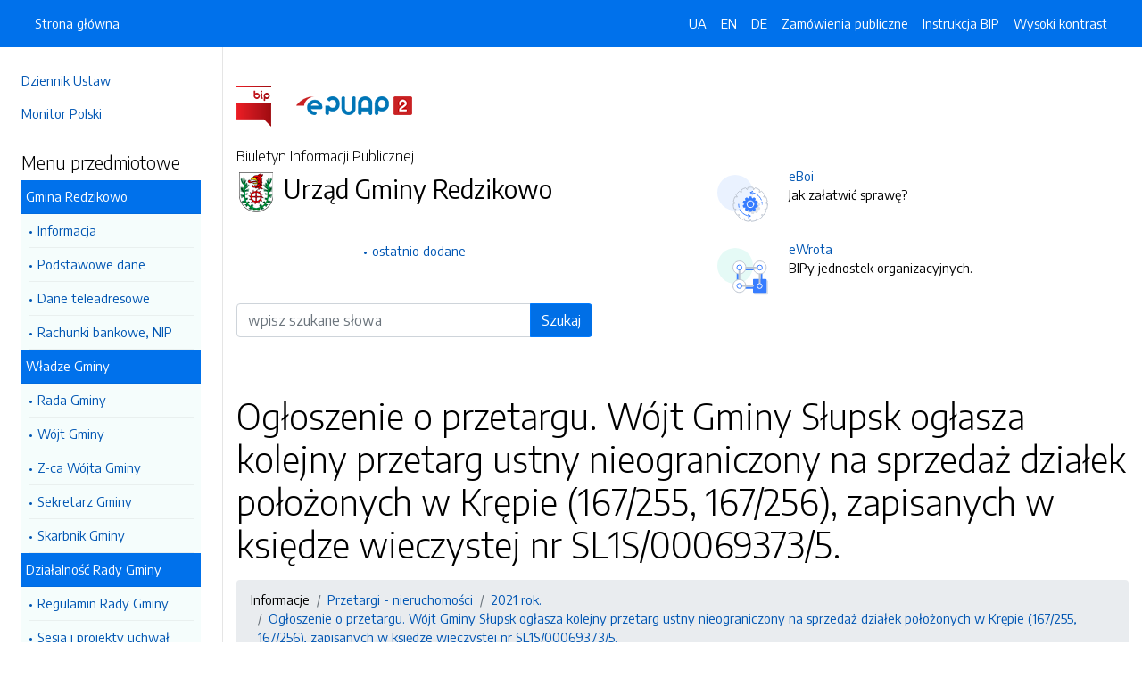

--- FILE ---
content_type: text/html; charset=UTF-8
request_url: https://bip.slupsk.ug.gov.pl/strony/14694.dhtml
body_size: 6946
content:
<!DOCTYPE html>
<html lang="pl">

<head>
    <meta charset="utf-8">
    <meta name="viewport" content="width=device-width, initial-scale=1, shrink-to-fit=no">
    <meta name="description" content="Biuletyn Informacji Publicznej Urząd Gminy Redzikowo">
    <meta name="deklaracja-dostępności" link="/deklaracjadostepnosci.dhtml">

    <link rel="icon" sizes="192x192" href="icon.png?v=1">
    <link rel="apple-touch-icon" href="ios-icon.png">
    <meta name="msapplication-square150x150logo" content="icon_largetile.png">

    <link rel="stylesheet" href="/front/css/bootstrap.min.css" media="screen">
    <link rel="stylesheet" href="/front/css/datatables.min.css" media="screen">
    <link rel="stylesheet" href="/front/css/design.css" media="screen">
    <link rel="stylesheet" href="/front/css/bootstrap-datepicker.standalone.css" media="screen">
    <link rel="stylesheet" href="https://fonts.googleapis.com/css?family=Encode+Sans:300,400,700&amp;subset=latin-ext"
        media="screen">
    <link rel="stylesheet" href="/front/css/print.css" media="print" />
    
    <style>
        h1 {
            color: #000 !important
        }
    </style>
    
    <title>
        Ogłoszenie o przetargu. Wójt Gminy Słupsk ogłasza kolejny przetarg ustny nieograniczony na sprzedaż działek położonych w Krępie (167/255, 167/256), zapisanych w księdze wieczystej nr SL1S/00069373/5. | BIP Urząd Gminy Redzikowo
            </title>
</head>

<body data-lat="54.483037" data-lng="17.047808" data-ulica="Sportowa"     data-budynek="34"     data-kod="76-200" data-miejscowosc="Słupsk">

    <a class="skip kontrast" href="#">Przejdź do strony z wysokim kontrastem</a>
    <a class="skip tresc" href="#main">Przejdź<br /> do treści strony</a>

    <div class="wrapper">
        <nav id="sidebar" class="p-4"><ul class="menu-extra mt-5 mb-4">
    <li><a href="http://dziennikustaw.gov.pl" title="Link do strony Dziennik Ustaw">Dziennik Ustaw</a></li>
    <li><a href="http://monitorpolski.gov.pl" title="Link do strony Monitor Polski">Monitor Polski</a></li>
    </ul>
<p class="h5">Menu przedmiotowe</p>
<ul class="accordion mb-4" id="menuPrzedmiotowe">
        <li id="heading0">
        <a title='Link do zakładki Gmina Redzikowo' class="open_menu">Gmina Redzikowo</a>
        <ul id="collapse0" class="submenu pl-2 pr-2" aria-labelledby="heading0" data-parent="#menuPrzedmiotowe">
                        <li><a href="/strony/menu/5.dhtml" title='Link do zakładki Informacja'>Informacja</a></li>
                        <li><a href="/strony/menu/8.dhtml" title='Link do zakładki Podstawowe dane'>Podstawowe dane</a></li>
                        <li><a href="/strony/menu/9.dhtml" title='Link do zakładki Dane teleadresowe'>Dane teleadresowe</a></li>
                        <li><a href="/strony/menu/10.dhtml" title='Link do zakładki Rachunki bankowe, NIP'>Rachunki bankowe, NIP</a></li>
                    </ul>
    </li>
        <li id="heading1">
        <a title='Link do zakładki Władze Gminy' class="open_menu">Władze Gminy</a>
        <ul id="collapse1" class="submenu pl-2 pr-2" aria-labelledby="heading1" data-parent="#menuPrzedmiotowe">
                        <li><a href="/strony/menu/6.dhtml" title='Link do zakładki Rada Gminy'>Rada Gminy</a></li>
                        <li><a href="/strony/menu/7.dhtml" title='Link do zakładki Wójt Gminy'>Wójt Gminy</a></li>
                        <li><a href="/strony/menu/24.dhtml" title='Link do zakładki Z-ca Wójta Gminy'>Z-ca Wójta Gminy</a></li>
                        <li><a href="/strony/menu/25.dhtml" title='Link do zakładki Sekretarz Gminy'>Sekretarz Gminy</a></li>
                        <li><a href="/strony/menu/26.dhtml" title='Link do zakładki Skarbnik Gminy'>Skarbnik Gminy</a></li>
                    </ul>
    </li>
        <li id="heading2">
        <a title='Link do zakładki Działalność Rady Gminy' class="open_menu">Działalność Rady Gminy</a>
        <ul id="collapse2" class="submenu pl-2 pr-2" aria-labelledby="heading2" data-parent="#menuPrzedmiotowe">
                        <li><a href="/strony/menu/30.dhtml" title='Link do zakładki Regulamin Rady Gminy'>Regulamin Rady Gminy</a></li>
                        <li><a href="/strony/menu/31.dhtml" title='Link do zakładki Sesja i projekty uchwał '>Sesja i projekty uchwał </a></li>
                        <li><a href="/strony/menu/32.dhtml" title='Link do zakładki Posiedzenia Komisji'>Posiedzenia Komisji</a></li>
                        <li><a href="/strony/menu/92.dhtml" title='Link do zakładki Interpelacje i odpowiedzi'>Interpelacje i odpowiedzi</a></li>
                        <li><a href="/strony/menu/93.dhtml" title='Link do zakładki Protokoły Rady'>Protokoły Rady</a></li>
                        <li><a href="/strony/menu/136.dhtml" title='Link do zakładki Młodzieżowa Rada Gminy'>Młodzieżowa Rada Gminy</a></li>
                        <li><a href="/strony/menu/144.dhtml" title='Link do zakładki Rada Seniorów Gminy'>Rada Seniorów Gminy</a></li>
                        <li><a href="/strony/menu/151.dhtml" title='Link do zakładki Anonimizacja nagrań z sesji'>Anonimizacja nagrań z sesji</a></li>
                        <li><a href="/strony/menu/156.dhtml" title='Link do zakładki Zgłoszenia zewnętrzne'>Zgłoszenia zewnętrzne</a></li>
                    </ul>
    </li>
        <li id="heading3">
        <a title='Link do zakładki Prawo lokalne' class="open_menu">Prawo lokalne</a>
        <ul id="collapse3" class="submenu pl-2 pr-2" aria-labelledby="heading3" data-parent="#menuPrzedmiotowe">
                        <li><a href="/strony/menu/12.dhtml" title='Link do zakładki Statut Gminy'>Statut Gminy</a></li>
                        <li><a href="/strony/menu/13.dhtml" title='Link do zakładki Uchwały Rady Gminy'>Uchwały Rady Gminy</a></li>
                        <li><a href="/strony/menu/15.dhtml" title='Link do zakładki Zarządzenia Wójta'>Zarządzenia Wójta</a></li>
                    </ul>
    </li>
        <li id="heading4">
        <a title='Link do zakładki Gospodarka finansowa' class="open_menu">Gospodarka finansowa</a>
        <ul id="collapse4" class="submenu pl-2 pr-2" aria-labelledby="heading4" data-parent="#menuPrzedmiotowe">
                        <li><a href="/strony/menu/33.dhtml" title='Link do zakładki Budżet'>Budżet</a></li>
                        <li><a href="/strony/menu/96.dhtml" title='Link do zakładki Aktualne stawki podatków'>Aktualne stawki podatków</a></li>
                        <li><a href="/strony/menu/129.dhtml" title='Link do zakładki Pomoc publiczna'>Pomoc publiczna</a></li>
                        <li><a href="/strony/menu/137.dhtml" title='Link do zakładki Sprawozdania'>Sprawozdania</a></li>
                        <li><a href="/strony/menu/139.dhtml" title='Link do zakładki Audyty / Protokoły kontroli'>Audyty / Protokoły kontroli</a></li>
                        <li><a href="/strony/menu/41.dhtml" title='Link do zakładki Mienie komunalne'>Mienie komunalne</a></li>
                    </ul>
    </li>
        <li id="heading5">
        <a title='Link do zakładki Urząd Gminy' class="open_menu">Urząd Gminy</a>
        <ul id="collapse5" class="submenu pl-2 pr-2" aria-labelledby="heading5" data-parent="#menuPrzedmiotowe">
                        <li><a href="/strony/menu/94.dhtml" title='Link do zakładki Ogłoszenia i obwieszczenia'>Ogłoszenia i obwieszczenia</a></li>
                        <li><a href="/strony/menu/134.dhtml" title='Link do zakładki Kodeks etyczny'>Kodeks etyczny</a></li>
                        <li><a href="/strony/menu/37.dhtml" title='Link do zakładki Regulamin Organizacyjny / Pracy'>Regulamin Organizacyjny / Pracy</a></li>
                        <li><a href="/strony/menu/38.dhtml" title='Link do zakładki Zadania i kompetencje pracowników'>Zadania i kompetencje pracowników</a></li>
                        <li><a href="/strony/menu/39.dhtml" title='Link do zakładki Wykaz zatrudnionych pracowników'>Wykaz zatrudnionych pracowników</a></li>
                        <li><a href="/strony/menu/40.dhtml" title='Link do zakładki Nabór na stanowiska urzędnicze'>Nabór na stanowiska urzędnicze</a></li>
                        <li><a href="/strony/menu/110.dhtml" title='Link do zakładki Dokumentacja przebiegu i efektów kontroli'>Dokumentacja przebiegu i efektów kontroli</a></li>
                        <li><a href="/strony/menu/141.dhtml" title='Link do zakładki Ochrona danych osobowych'>Ochrona danych osobowych</a></li>
                        <li><a href="/strony/menu/146.dhtml" title='Link do zakładki Koordynator ds. dostępności'>Koordynator ds. dostępności</a></li>
                    </ul>
    </li>
        <li id="heading6">
        <a title='Link do zakładki Oświadczenia majątkowe' class="open_menu">Oświadczenia majątkowe</a>
        <ul id="collapse6" class="submenu pl-2 pr-2" aria-labelledby="heading6" data-parent="#menuPrzedmiotowe">
                        <li><a href="/strony/menu/44.dhtml" title='Link do zakładki Informacje ogólne'>Informacje ogólne</a></li>
                        <li><a href="/strony/menu/45.dhtml" title='Link do zakładki Radni Gminy'>Radni Gminy</a></li>
                        <li><a href="/strony/menu/46.dhtml" title='Link do zakładki Wójt i pracownicy urzędu'>Wójt i pracownicy urzędu</a></li>
                        <li><a href="/strony/menu/47.dhtml" title='Link do zakładki Pracownicy jednostek organizacyjnych gminy'>Pracownicy jednostek organizacyjnych gminy</a></li>
                        <li><a href="/strony/menu/48.dhtml" title='Link do zakładki Pracownicy gminnych osób prawnych'>Pracownicy gminnych osób prawnych</a></li>
                    </ul>
    </li>
        <li id="heading7">
        <a title='Link do zakładki Jednostki organizacyjne gminy' class="open_menu">Jednostki organizacyjne gminy</a>
        <ul id="collapse7" class="submenu pl-2 pr-2" aria-labelledby="heading7" data-parent="#menuPrzedmiotowe">
                        <li><a href="http://www.bip.spbierkowo.slupsk.ug.gov.pl/" title='Link do zakładki SP Bierkowo'>SP Bierkowo</a></li>
                        <li><a href="http://www.bip.spglobino.slupsk.ug.gov.pl/" title='Link do zakładki SP Głobino'>SP Głobino</a></li>
                        <li><a href="http://www.bip.sp-wlynkowko.slupsk.ug.gov.pl/" title='Link do zakładki SP Włynkówko'>SP Włynkówko</a></li>
                        <li><a href="http://www.bip.spwrzescie.slupsk.ug.gov.pl/" title='Link do zakładki SP Wrzeście'>SP Wrzeście</a></li>
                        <li><a href="http://bip.zsjezierzyce.slupsk.ug.gov.pl/" title='Link do zakładki SP Jezierzyce'>SP Jezierzyce</a></li>
                        <li><a href="http://www.bip.zsredzikowo.slupsk.ug.gov.pl/" title='Link do zakładki ZSP Redzikowo'>ZSP Redzikowo</a></li>
                        <li><a href="http://www.bip.zssiemianice.slupsk.ug.gov.pl/" title='Link do zakładki ZSP Siemianice'>ZSP Siemianice</a></li>
                        <li><a href="http://www.bip.przedszkolejezierzyce.slupsk.ug.gov.pl/" title='Link do zakładki Przedszkole Jezierzyce'>Przedszkole Jezierzyce</a></li>
                        <li><a href="http://zlobekiskiereczka.szkolnastrona.pl/bip/" title='Link do zakładki Żłobek "Iskiereczka"'>Żłobek "Iskiereczka"</a></li>
                        <li><a href="http://www.bip.ckibp.slupsk.ug.gov.pl" title='Link do zakładki Centrum Kultury i Biblioteka Publiczna Gminy Redzikowo'>Centrum Kultury i Biblioteka Publiczna Gminy Redzikowo</a></li>
                        <li><a href="http://www.bip.cuw.gminaslupsk.pl" title='Link do zakładki Centrum Usług Wspólnych'>Centrum Usług Wspólnych</a></li>
                        <li><a href="http://www.bip.gops.slupsk.ug.gov.pl/" title='Link do zakładki Centrum Usług Społecznych'>Centrum Usług Społecznych</a></li>
                        <li><a href="https://comlubuczewo.ssdip.bip.gov.pl/" title='Link do zakładki Centrum Opiekuńczo - Mieszkalne w Lubuczewie'>Centrum Opiekuńczo - Mieszkalne w Lubuczewie</a></li>
                    </ul>
    </li>
        <li id="heading8">
        <a title='Link do zakładki Informacje' class="open_menu">Informacje</a>
        <ul id="collapse8" class="submenu pl-2 pr-2" aria-labelledby="heading8" data-parent="#menuPrzedmiotowe">
                        <li><a href="/strony/menu/155.dhtml" title='Link do zakładki Planowanie przestrzenne'>Planowanie przestrzenne</a></li>
                        <li><a href="/strony/menu/95.dhtml" title='Link do zakładki Przetargi -  nieruchomości'>Przetargi -  nieruchomości</a></li>
                        <li><a href="/strony/menu/147.dhtml" title='Link do zakładki Wyniki przetargów'>Wyniki przetargów</a></li>
                        <li><a href="/strony/menu/145.dhtml" title='Link do zakładki Raport o stanie Gminy'>Raport o stanie Gminy</a></li>
                        <li><a href="https://slupsk-bip.alfatv.pl/strony/14946.dhtml" title='Link do zakładki Strategia Rozwoju Gminy na lata 2021-2026'>Strategia Rozwoju Gminy na lata 2021-2026</a></li>
                        <li><a href="/strony/menu/102.dhtml" title='Link do zakładki Rejestry i ewidencje'>Rejestry i ewidencje</a></li>
                        <li><a href="/strony/menu/130.dhtml" title='Link do zakładki Organizacje pozarządowe/ Konsultacje społeczne'>Organizacje pozarządowe/ Konsultacje społeczne</a></li>
                        <li><a href="/strony/menu/142.dhtml" title='Link do zakładki Efektywność energetyczna'>Efektywność energetyczna</a></li>
                        <li><a href="http://eboi.slupsk.ug.gov.pl/dokumenty/pokaz/278.dhtml" title='Link do zakładki Zgromadzenia'>Zgromadzenia</a></li>
                        <li><a href="/strony/menu/19.dhtml" title='Link do zakładki Ochrona środowiska'>Ochrona środowiska</a></li>
                        <li><a href="https://platformazakupowa.pl/pn/ug_slupsk/proceedings" title='Link do zakładki Zamówienia publiczne -aktualne'>Zamówienia publiczne -aktualne</a></li>
                        <li><a href="/zamowienia.dhtml" title='Link do zakładki Zamówienie publiczne'>Zamówienie publiczne</a></li>
                        <li><a href="/strony/menu/149.dhtml" title='Link do zakładki Plan postępowań'>Plan postępowań</a></li>
                        <li><a href="/strony/menu/104.dhtml" title='Link do zakładki Zamówienia publiczne - archiwum'>Zamówienia publiczne - archiwum</a></li>
                        <li><a href="/strony/menu/105.dhtml" title='Link do zakładki Wyniki postępowania - archiwum'>Wyniki postępowania - archiwum</a></li>
                        <li><a href="/strony/menu/21.dhtml" title='Link do zakładki Ogłoszenia i zawiadomienia'>Ogłoszenia i zawiadomienia</a></li>
                        <li><a href="/strony/menu/17.dhtml" title='Link do zakładki Zarządzanie kryzysowe'>Zarządzanie kryzysowe</a></li>
                        <li><a href="/strony/menu/138.dhtml" title='Link do zakładki Petycje / Wnioski'>Petycje / Wnioski</a></li>
                        <li><a href="/strony/menu/42.dhtml" title='Link do zakładki Wybory'>Wybory</a></li>
                        <li><a href="/strony/menu/108.dhtml" title='Link do zakładki Sport'>Sport</a></li>
                        <li><a href="https://gminaslupsk.pl/pliki/gminaslupsk/pliki/2023/rejestr_zlobkow_2023.pdf" title='Link do zakładki Rejestr żłobków na terenie Gminy'>Rejestr żłobków na terenie Gminy</a></li>
                        <li><a href="/strony/menu/154.dhtml" title='Link do zakładki Zgłaszanie naruszeń prawa'>Zgłaszanie naruszeń prawa</a></li>
                        <li><a href="/strony/menu/153.dhtml" title='Link do zakładki Ponowne wykorzystanie inf. sektora publicznego'>Ponowne wykorzystanie inf. sektora publicznego</a></li>
                    </ul>
    </li>
        <li id="heading9">
        <a title='Link do zakładki Gminne Spółki prawa handlowego' class="open_menu">Gminne Spółki prawa handlowego</a>
        <ul id="collapse9" class="submenu pl-2 pr-2" aria-labelledby="heading9" data-parent="#menuPrzedmiotowe">
                        <li><a href="http://bip.osir.slupsk.ug.gov.pl/" title='Link do zakładki OSIR'>OSIR</a></li>
                        <li><a href="http://www.bip.zgkjezierzyce.slupsk.ug.gov.pl/" title='Link do zakładki ZGK'>ZGK</a></li>
                        <li><a href="http://bip.gtbs.slupsk.ug.gov.pl/strony/menu/4.dhtml" title='Link do zakładki GTBS'>GTBS</a></li>
                        <li><a href="/strony/menu/158.dhtml" title='Link do zakładki Dokumenty spółek'>Dokumenty spółek</a></li>
                    </ul>
    </li>
        <li id="heading10">
        <a title='Link do zakładki Jednostki pomocnicze' class="open_menu">Jednostki pomocnicze</a>
        <ul id="collapse10" class="submenu pl-2 pr-2" aria-labelledby="heading10" data-parent="#menuPrzedmiotowe">
                        <li><a href="/strony/menu/58.dhtml" title='Link do zakładki Sołectwa'>Sołectwa</a></li>
                    </ul>
    </li>
        <li id="heading11">
        <a title='Link do zakładki Rządowe Centrum Legislacji' class="open_menu">Rządowe Centrum Legislacji</a>
        <ul id="collapse11" class="submenu pl-2 pr-2" aria-labelledby="heading11" data-parent="#menuPrzedmiotowe">
                        <li><a href="http://dziennikustaw.gov.pl/" title='Link do zakładki DZIENNIK USTAW'>DZIENNIK USTAW</a></li>
                        <li><a href="http://monitorpolski.gov.pl/" title='Link do zakładki MONITOR POLSKI'>MONITOR POLSKI</a></li>
                    </ul>
    </li>
        <li id="heading12">
        <a title='Link do zakładki Stan sprawy' class="open_menu">Stan sprawy</a>
        <ul id="collapse12" class="submenu pl-2 pr-2" aria-labelledby="heading12" data-parent="#menuPrzedmiotowe">
                        <li><a href="http://gminaslupsk.pl/form/stan_sprawy.htm" title='Link do zakładki Stan mojej sprawy'>Stan mojej sprawy</a></li>
                    </ul>
    </li>
    </ul>
<p class="h5">Serwis Biuletynu</p>
<ul class="menu-extra mb-3">
    <li><a href="/redakcja.dhtml" title="Link do zakładki Redakcja">Redakcja</a></li>
    <li><a href="/mapa.dhtml" title="Link do zakładki Mapa serwisu">Mapa serwisu</a></li>
    <li><a href="/zmiany.dhtml" title="Link do zakładki Rejestr zmian">Rejestr zmian</a></li>
    <li><a href="/instrukcja.dhtml" title="Link do zakładki Instrukcja obsługi">Instrukcja obsługi</a></li>
    <li><a href="/statystyki.dhtml" title="Link do zakładki Link do strony ze statystykami BIPa">Statystyki</a></li>
    <li><a href="/politykaprywatnosci.dhtml" title="Link do zakładki Link do polityki prywatności">Polityka prywatności</a></li>
    <li><a href="/deklaracjadostepnosci.dhtml" title="Link do zakładki Deklaracja dostępności">Deklaracja dostępności</a></li>
</ul></nav>
        <div id="content">
            <nav class="navbar fixed-top navbar-expand-lg navbar-dark bg-primary">
    <div class="container-fluid">
        <a href="#" id="sidebarCollapse" class="d-lg-none" title="Ukryj/pokaż menu przedmiotowe">
            <span class="navbar-toggler-icon"></span>
        </a>
        <a href="#" class="d-lg-none ml-auto" data-toggle="collapse" data-target="#navbarSupportedContent" aria-controls="navbarSupportedContent" aria-expanded="false" aria-label="Toggle navigation">
            <span class="navbar-toggler-icon"></span><span class="sr-only text-white">Otwórz</span>
        </a>
        <div class="collapse navbar-collapse" id="navbarSupportedContent">
            <ul class="navbar-nav">
                <li class="nav-item active">
                    <a class="nav-link" title="Link do Strona główna" href="/">Strona główna</a>
                </li>
            </ul>
            <ul class="nav navbar-nav ml-auto">
                <li class="nav-item active"><a class="nav-link trans" href="https://bip-slupsk-ug-gov-pl.translate.goog/?_x_tr_sl=pl&_x_tr_tl=uk" data-link="#googtrans/uk" data-link="#googtrans/uk" title="Ukraińska wersja językowa">UA</a></li>
                <li class="nav-item active"><a class="nav-link trans" href="https://bip-slupsk-ug-gov-pl.translate.goog/?_x_tr_sl=pl&_x_tr_tl=en" data-link="#googtrans/en" title="Angielska wersja językowa">EN</a></li>
                <li class="nav-item active"><a class="nav-link trans" href="https://bip-slupsk-ug-gov-pl.translate.goog/?_x_tr_sl=pl&_x_tr_tl=de" data-link="#googtrans/de" title="Niemiecka wersja językowa">DE</a></li>
                <li class="nav-item active">
                    <a class="nav-link" href="/zamowienia.dhtml" title="Link do zakładki Zamówienia publiczne">Zamówienia publiczne</a>
                </li>
                <li class="nav-item active">
                    <a class="nav-link" href="/instrukcja.dhtml" title="Link do zakładki Instrukcja obsługi">Instrukcja BIP</a>
                </li>
                                <li class="nav-item active">
                    <a class="nav-link kontrast" href="#" title="Wejsja strony z wysokim kontrastem">Wysoki kontrast</a>
                </li>
            </ul>
        </div>
    </div>
</nav>
<header class="mt-md-5 pt-5 pb-5">
    <div class="container">
        <div class="row align-items-lg-center">
            <div class="col-xl-5 col-lg-6">
                <div>
                    <a href="https://www.gov.pl/bip" title="Link do strony www.gov.pl/bip"><img src="/front/img/logo-bip.png" class="pr-4" alt="Logo BIP" /></a>
                    <a href="https://epuap.gov.pl" title="Link do strony epuap.gov.pl"><img src="/front/img/logo-epuap.png" alt="Logo ePUAP" /></a>
                </div>
                <div class="mt-4 h6">Biuletyn Informacji Publicznej</div>
                <div class="d-flex mt-4 mt-md-2">
                    <div class="d-flex d-flex align-items-start align-items-center">
                        <img src="https://alfatv.pl/images/herby/herb_gminaslupsk.png" height="45" alt="herb jednostki" />
                    </div>
                    <div class="d-flex align-items-center h3 pl-2"><strong>Urząd Gminy Redzikowo</strong></div>
                </div>
                <ul class="mt-3 pt-3 b-t menu-info">
                    <li><a href="/ostatnie.dhtml" title="10 ostatnio dodanych pozycji do BIPa">ostatnio dodane</a></li>
                </ul>
                                <form action="/szukaj/dokumenty.dhtml" method="post" class="mt-5 mb-3">
                    <label class="sr-only" for="wyszukiwarka">Wyszukiwarka</label>
                    <div class="input-group">
                        <input type="search" id="wyszukiwarka" name="szukaj" class="form-control" placeholder="wpisz szukane słowa">
                        <div class="input-group-append">
                            <button type="submit" style="background-color: #006FE6" class="btn btn-primary btn-wide">Szukaj</button>
                        </div>
                    </div>
                    <!-- <ul class="pt-3 menu-info">
                        <li><a href="/szukaj.dhtml" title="Wyszukiwarka zaawansowana">wyszukiwanie zaawansowane</a></li>
                    </ul> -->
                </form>
                            </div>
            <div class="col-xl-6 offset-xl-1 col-lg-6">
                                                <div class="d-flex ml-lg-4 mt-4">
                    <div class="d-flex d-flex align-items-start align-items-center pr-3">
                        <span class="btn btn-icon btn-lg btn-soft-primary rounded-circle">
                            <img src="/front/img/icon-eboi.svg" alt="System eBoi" style="height: 40px" >
                        </span>
                    </div>
                    <div class="d-flex align-items-center pl-4">
                        <p><a href="http://eboi.slupsk.ug.gov.pl" title="Link do strony Elektroniczne Biuto Obsługi Interesanta">eBoi</a><br />Jak załatwić sprawę?</p>
                    </div>
                </div>
                                                <div class="d-flex ml-lg-4 mt-4">
                    <div class="d-flex d-flex align-items-start align-items-center pr-3">
                        <span class="btn btn-icon btn-lg btn-soft-success rounded-circle">
                            <img src="/front/img/icon-ewrota.svg" alt="System eWrota" style="height: 40px" >
                        </span>
                    </div>
                    <div class="d-flex align-items-center pl-4">
                        <p><a href="http://e-wrota.slupsk.ug.gov.pl" title="Link do strony Elektroniczne Wrota">eWrota</a><br />BIPy jednostek organizacyjnych.</p>
                    </div>
                </div>
                                            </div>
        </div>
    </div>
</header>            <div class="container" id="dokument">
                <div class="row">
                    <div class="col-12">
<h1 tabindex="-1" id="main">Ogłoszenie o przetargu. Wójt Gminy Słupsk ogłasza kolejny przetarg ustny nieograniczony na sprzedaż działek położonych w Krępie (167/255, 167/256), zapisanych w księdze wieczystej nr SL1S/00069373/5.</h1>
<nav class="mt-3 mb-3" aria-label="breadcrumb">
    <ol class="breadcrumb">
        <li class="breadcrumb-item"><a>Informacje</a></li><li class="breadcrumb-item"><a href="/strony/menu/95.dhtml">Przetargi -  nieruchomości</a></li><li class="breadcrumb-item"><a href="/strony/14332.dhtml">2021 rok.</a></li><li class="breadcrumb-item"><a href="/strony/14694.dhtml">Ogłoszenie o przetargu. Wójt Gminy Słupsk ogłasza kolejny przetarg ustny nieograniczony na sprzedaż działek położonych w Krępie (167/255, 167/256), zapisanych w księdze wieczystej nr SL1S/00069373/5.</a></li>    </ol>
</nav>
<div class="clearfix"><p>GN.6840.2.2016 OGŁOSZENIE O PRZETARGU</p>

<p style="text-align:justify">W&oacute;jt Gminy Słupsk zgodnie z art. 37 ust. 1, art. 38, art. 40 ust. 1 ustawy z dnia 21 sierpnia 1997 roku o gospodarce nieruchomościami (tekst jednolity Dz.U. z 2020 roku, poz. 1990 ze zmianami) oraz Rozporządzeniem Rady Ministr&oacute;w z dnia 14 września 2004 roku w sprawie sposobu i trybu przeprowadzania przetarg&oacute;w oraz rokowań na zbycie nieruchomości (DzU. z 2014 roku, poz. 1490 z p&oacute;źn. zm.), wykazem nieruchomości do sprzedaży z dnia 15.02.2016 roku, (ogłoszonym do publicznej wiadomości poprzez wywieszenie na tablicy ogłoszeń w siedzibie Urzędu Gminy Słupsk i w sołectwie Krępa w dniach od 15.02.2016 r. do 07.03.2016 r. i umieszczenie informacji w prasie z dnia 15.02.2016 r. oraz w biuletynie informacji publicznej) ogłasza kolejny przetarg ustny nieograniczony na sprzedaż działek położonych w Krępie, zapisanych w księdze wieczystej nr <em> </em>SL1S/00069373/5.</p>

<p style="text-align:justify">Szczeg&oacute;ły w pliku załącznika.</p>

<p style="text-align:justify">Ogłoszenie wygasa 26.05.2021 r.</p>

<table style="width:642px">
	<tbody>
		<tr>
			<td style="border-bottom:1px solid #000000; border-left:1px solid #000000; border-right:none; border-top:1px solid #000000; width:33px">
			<p><strong>Lp.</strong></p>
			</td>
			<td style="border-bottom:1px solid #000000; border-left:1px solid #000000; border-right:none; border-top:1px solid #000000; width:96px">
			<p><strong>Nr działki</strong></p>
			</td>
			<td style="border-bottom:1px solid #000000; border-left:1px solid #000000; border-right:none; border-top:1px solid #000000; width:149px">
			<p><strong>Pow. działki w ha</strong></p>
			</td>
			<td style="border-bottom:1px solid #000000; border-left:1px solid #000000; border-right:none; border-top:1px solid #000000; width:172px">
			<p><strong>Cena wywoławcza działki w złotych (netto)</strong></p>
			</td>
			<td style="border-bottom:1px solid #000000; border-left:1px solid #000000; border-right:1px solid #000000; border-top:1px solid #000000; width:150px">
			<p><strong>Wysokość wpłaty zaliczki w złotych </strong></p>
			</td>
		</tr>
		<tr>
			<td style="border-bottom:1px solid #000000; border-left:1px solid #000000; border-right:none; border-top:none; width:33px">
			<p><strong>1.</strong></p>
			</td>
			<td style="border-bottom:1px solid #000000; border-left:1px solid #000000; border-right:none; border-top:none; width:96px">
			<p><strong>167/255</strong></p>
			</td>
			<td style="border-bottom:1px solid #000000; border-left:1px solid #000000; border-right:none; border-top:none; width:149px">
			<p><strong>0,1200</strong></p>
			</td>
			<td style="border-bottom:1px solid #000000; border-left:1px solid #000000; border-right:none; border-top:none; width:172px">
			<p><strong>48.000,00</strong></p>
			</td>
			<td style="border-bottom:1px solid #000000; border-left:1px solid #000000; border-right:1px solid #000000; border-top:none; width:150px">
			<p><strong>4.800,00</strong></p>
			</td>
		</tr>
		<tr>
			<td style="border-bottom:1px solid #000000; border-left:1px solid #000000; border-right:none; border-top:none; width:33px">
			<p><strong>2.</strong></p>
			</td>
			<td style="border-bottom:1px solid #000000; border-left:1px solid #000000; border-right:none; border-top:none; width:96px">
			<p><strong>167/256</strong></p>
			</td>
			<td style="border-bottom:1px solid #000000; border-left:1px solid #000000; border-right:none; border-top:none; width:149px">
			<p><strong>0,1199</strong></p>
			</td>
			<td style="border-bottom:1px solid #000000; border-left:1px solid #000000; border-right:none; border-top:none; width:172px">
			<p><strong>47.960,00</strong></p>
			</td>
			<td style="border-bottom:1px solid #000000; border-left:1px solid #000000; border-right:1px solid #000000; border-top:none; width:150px">
			<p><strong>4.800,00</strong></p>
			</td>
		</tr>
	</tbody>
</table>
</div><h2 class="mt-5 mb-5">Załączniki do pobrania</h2>
<table class="table table-bordered table-striped">
    <thead>
        <tr>
            <th>Pobierz</th>
            <!-- <th>Rozpakuj</th> -->
        </tr>
    </thead>
    <tbody>
        <tr>
            <td><a href="/pliki/slupsk/14694.zip">Pobierz spakowane pliki</td>
            <!-- <td><a href="/unzip/14694.dhtml">Rozpakuj pliki i pobierz</a></td> -->
        </tr>
    </tbody>
</table>
<h2 class="mt-5 mb-3">Metadane - wyciąg z rejestru zmian</h2>
<table class="table table-bordered table-striped">
    <thead>
        <tr>
            <th>Akcja</th>
            <th>Osoba</th>
            <th>Data</th>
        </tr>
    </thead>
    <tbody>
        <tr>
            <td>Dodanie dokumentu:</td>
            <td>Justyna Zbijowska</td>
            <td>26-04-2021 13:25</td>
        </tr>
        <tr>
            <td>Osoba, która wytworzyła informację lub odpowiada za treść informacji:</td>
            <td>Justyna Zbijowska</td>
            <td>26-04-2021</td>
        </tr>
        <tr>
            <td>Ostatnia aktualizacja:</td>
            <td>-</td>
            <td>26-04-2021 13:25</td>
        </tr>
    </tbody>
</table>
</div>
                </div>
            </div>
        </div>
    </div>
    <div id="svg-section-bott">
    <figure class="ie-irregular-shape-2-bottom">
        <img class="js-svg-injector" src="/front/img/section-bottom.svg" alt="" />
    </figure>
</div>
<footer class="pt-5 pb-5">
    <div class="container">
        <div class="row justify-content-center">
            <div class="col-lg-4 pb-5">
                <p class="text-center">Urząd Gminy Redzikowo</p>
                    <p class="text-center">ul. Sportowa 34                    <br />76-200, Słupsk
                    <br />Pomorskie
                </p>
                <p class="text-center"><a href="http://www.gminaredzikowo.pl" title="Link do strony internetowej jednostki">www.gminaredzikowo.pl</a></p>
            </div>
            <div class="col-12 b-t pt-5">
                <div class="text-center">Biuletyn Informacji Publicznej v87.2.a.1. <a href="https://wave.webaim.org/report#/https://bip.slupsk.ug.gov.pl" title="Link do strony z walidatorem">BIP zgodny z WCAG 2.1</a></div>
                <div class="text-center">&copy; 2003 - 2026  Wszystkie prawa zastrzeżone. <a href="https://alfatv.pl" title="Link do strony Wytwórnia Telewizyjno-Filmowa Alfa">Wytwórnia Telewizyjno-Filmowa Alfa Sp. z o.o.</a>
                                </div>
            </div>
        </div>
    </div>
</footer>    <script src="https://code.jquery.com/jquery-3.3.1.min.js"></script>
    <script src="https://stackpath.bootstrapcdn.com/bootstrap/4.3.1/js/bootstrap.min.js"></script>
    <script src="https://cdn.datatables.net/1.10.19/js/jquery.dataTables.min.js"></script>
    <script src="https://cdn.datatables.net/1.10.19/js/dataTables.bootstrap4.min.js"></script>
    <script src="https://cdn.datatables.net/responsive/2.2.3/js/dataTables.responsive.min.js"></script>
    <script src="https://cdn.datatables.net/responsive/2.2.3/js/responsive.bootstrap4.min.js"></script>
    <script src="/front/js/bootstrap-datepicker.js"></script>
    <script src="/front/js/bootstrap-datepicker.pl.min.js"></script>
    <script src="/front/js/js.js"></script>

    <script type="text/javascript">
        $(document).ready(function () {
            $('.kontrast').on('click', function () {
                $.ajax("/kontrast/set.dhtml").done(function () {
                    window.location.reload(true);
                })
            });

            $('#sidebarCollapse').on('click', function () {
                $('#sidebar').toggleClass('active');
            });

            $(".accordion-toggle").focus(function () {
                $(this).trigger("click");
            });

            $("table").addClass('table table-bordered').wrap('<div class="table-responsive"/>').css("width", "100%");

            $("#dokument iframe").wrap('<div class="embed-responsive embed-responsive-16by9"/>');
            $("#dokument iframe").addClass('embed-responsive-item');

            $('#dokument img').addClass('img-fluid');
        });
    </script>
</body>

</html>